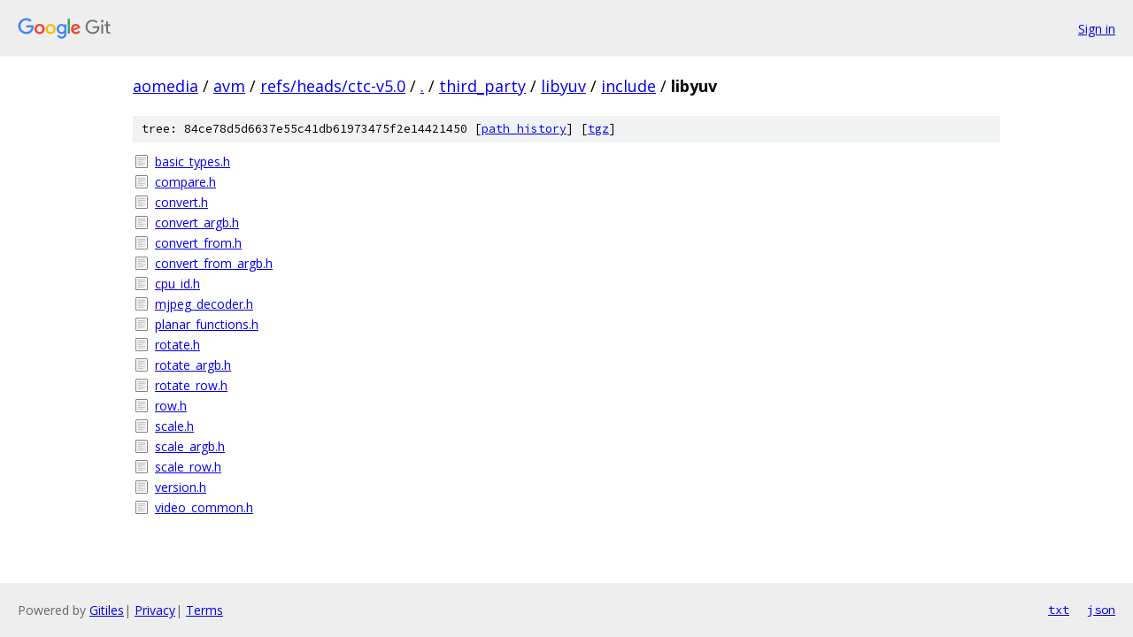

--- FILE ---
content_type: text/html; charset=utf-8
request_url: https://aomedia.googlesource.com/avm/+/refs/heads/ctc-v5.0/third_party/libyuv/include/libyuv
body_size: 912
content:
<!DOCTYPE html><html lang="en"><head><meta charset="utf-8"><meta name="viewport" content="width=device-width, initial-scale=1"><title>third_party/libyuv/include/libyuv - avm - Git at Google</title><link rel="stylesheet" type="text/css" href="/+static/base.css"><!-- default customHeadTagPart --></head><body class="Site"><header class="Site-header"><div class="Header"><a class="Header-image" href="/"><img src="//www.gstatic.com/images/branding/lockups/2x/lockup_git_color_108x24dp.png" width="108" height="24" alt="Google Git"></a><div class="Header-menu"> <a class="Header-menuItem" href="https://accounts.google.com/AccountChooser?faa=1&amp;continue=https://aomedia.googlesource.com/login/avm/%2B/refs/heads/ctc-v5.0/third_party/libyuv/include/libyuv">Sign in</a> </div></div></header><div class="Site-content"><div class="Container "><div class="Breadcrumbs"><a class="Breadcrumbs-crumb" href="/?format=HTML">aomedia</a> / <a class="Breadcrumbs-crumb" href="/avm/">avm</a> / <a class="Breadcrumbs-crumb" href="/avm/+/refs/heads/ctc-v5.0">refs/heads/ctc-v5.0</a> / <a class="Breadcrumbs-crumb" href="/avm/+/refs/heads/ctc-v5.0/">.</a> / <a class="Breadcrumbs-crumb" href="/avm/+/refs/heads/ctc-v5.0/third_party">third_party</a> / <a class="Breadcrumbs-crumb" href="/avm/+/refs/heads/ctc-v5.0/third_party/libyuv">libyuv</a> / <a class="Breadcrumbs-crumb" href="/avm/+/refs/heads/ctc-v5.0/third_party/libyuv/include">include</a> / <span class="Breadcrumbs-crumb">libyuv</span></div><div class="TreeDetail"><div class="u-sha1 u-monospace TreeDetail-sha1">tree: 84ce78d5d6637e55c41db61973475f2e14421450 [<a href="/avm/+log/refs/heads/ctc-v5.0/third_party/libyuv/include/libyuv">path history</a>] <span>[<a href="/avm/+archive/refs/heads/ctc-v5.0/third_party/libyuv/include/libyuv.tar.gz">tgz</a>]</span></div><ol class="FileList"><li class="FileList-item FileList-item--regularFile" title="Regular file - basic_types.h"><a class="FileList-itemLink" href="/avm/+/refs/heads/ctc-v5.0/third_party/libyuv/include/libyuv/basic_types.h">basic_types.h</a></li><li class="FileList-item FileList-item--regularFile" title="Regular file - compare.h"><a class="FileList-itemLink" href="/avm/+/refs/heads/ctc-v5.0/third_party/libyuv/include/libyuv/compare.h">compare.h</a></li><li class="FileList-item FileList-item--regularFile" title="Regular file - convert.h"><a class="FileList-itemLink" href="/avm/+/refs/heads/ctc-v5.0/third_party/libyuv/include/libyuv/convert.h">convert.h</a></li><li class="FileList-item FileList-item--regularFile" title="Regular file - convert_argb.h"><a class="FileList-itemLink" href="/avm/+/refs/heads/ctc-v5.0/third_party/libyuv/include/libyuv/convert_argb.h">convert_argb.h</a></li><li class="FileList-item FileList-item--regularFile" title="Regular file - convert_from.h"><a class="FileList-itemLink" href="/avm/+/refs/heads/ctc-v5.0/third_party/libyuv/include/libyuv/convert_from.h">convert_from.h</a></li><li class="FileList-item FileList-item--regularFile" title="Regular file - convert_from_argb.h"><a class="FileList-itemLink" href="/avm/+/refs/heads/ctc-v5.0/third_party/libyuv/include/libyuv/convert_from_argb.h">convert_from_argb.h</a></li><li class="FileList-item FileList-item--regularFile" title="Regular file - cpu_id.h"><a class="FileList-itemLink" href="/avm/+/refs/heads/ctc-v5.0/third_party/libyuv/include/libyuv/cpu_id.h">cpu_id.h</a></li><li class="FileList-item FileList-item--regularFile" title="Regular file - mjpeg_decoder.h"><a class="FileList-itemLink" href="/avm/+/refs/heads/ctc-v5.0/third_party/libyuv/include/libyuv/mjpeg_decoder.h">mjpeg_decoder.h</a></li><li class="FileList-item FileList-item--regularFile" title="Regular file - planar_functions.h"><a class="FileList-itemLink" href="/avm/+/refs/heads/ctc-v5.0/third_party/libyuv/include/libyuv/planar_functions.h">planar_functions.h</a></li><li class="FileList-item FileList-item--regularFile" title="Regular file - rotate.h"><a class="FileList-itemLink" href="/avm/+/refs/heads/ctc-v5.0/third_party/libyuv/include/libyuv/rotate.h">rotate.h</a></li><li class="FileList-item FileList-item--regularFile" title="Regular file - rotate_argb.h"><a class="FileList-itemLink" href="/avm/+/refs/heads/ctc-v5.0/third_party/libyuv/include/libyuv/rotate_argb.h">rotate_argb.h</a></li><li class="FileList-item FileList-item--regularFile" title="Regular file - rotate_row.h"><a class="FileList-itemLink" href="/avm/+/refs/heads/ctc-v5.0/third_party/libyuv/include/libyuv/rotate_row.h">rotate_row.h</a></li><li class="FileList-item FileList-item--regularFile" title="Regular file - row.h"><a class="FileList-itemLink" href="/avm/+/refs/heads/ctc-v5.0/third_party/libyuv/include/libyuv/row.h">row.h</a></li><li class="FileList-item FileList-item--regularFile" title="Regular file - scale.h"><a class="FileList-itemLink" href="/avm/+/refs/heads/ctc-v5.0/third_party/libyuv/include/libyuv/scale.h">scale.h</a></li><li class="FileList-item FileList-item--regularFile" title="Regular file - scale_argb.h"><a class="FileList-itemLink" href="/avm/+/refs/heads/ctc-v5.0/third_party/libyuv/include/libyuv/scale_argb.h">scale_argb.h</a></li><li class="FileList-item FileList-item--regularFile" title="Regular file - scale_row.h"><a class="FileList-itemLink" href="/avm/+/refs/heads/ctc-v5.0/third_party/libyuv/include/libyuv/scale_row.h">scale_row.h</a></li><li class="FileList-item FileList-item--regularFile" title="Regular file - version.h"><a class="FileList-itemLink" href="/avm/+/refs/heads/ctc-v5.0/third_party/libyuv/include/libyuv/version.h">version.h</a></li><li class="FileList-item FileList-item--regularFile" title="Regular file - video_common.h"><a class="FileList-itemLink" href="/avm/+/refs/heads/ctc-v5.0/third_party/libyuv/include/libyuv/video_common.h">video_common.h</a></li></ol></div></div> <!-- Container --></div> <!-- Site-content --><footer class="Site-footer"><div class="Footer"><span class="Footer-poweredBy">Powered by <a href="https://gerrit.googlesource.com/gitiles/">Gitiles</a>| <a href="https://policies.google.com/privacy">Privacy</a>| <a href="https://policies.google.com/terms">Terms</a></span><span class="Footer-formats"><a class="u-monospace Footer-formatsItem" href="?format=TEXT">txt</a> <a class="u-monospace Footer-formatsItem" href="?format=JSON">json</a></span></div></footer></body></html>